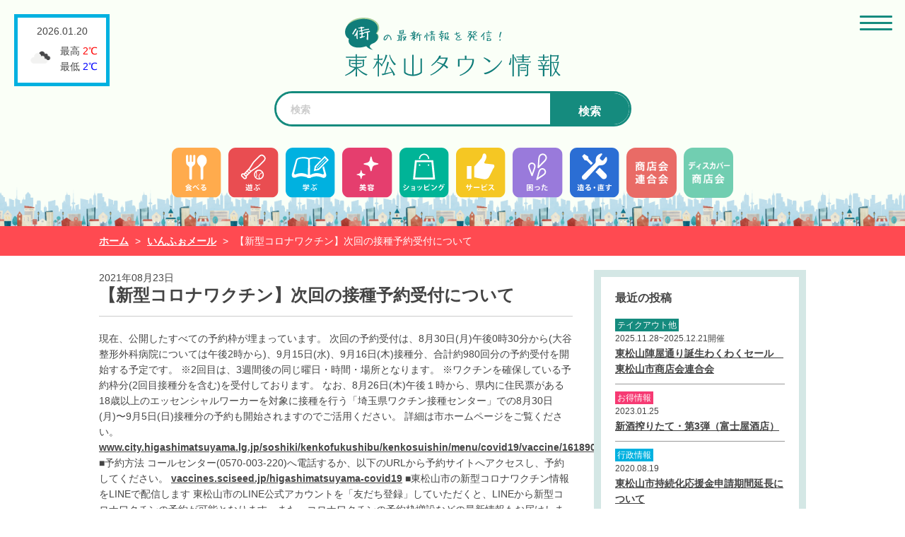

--- FILE ---
content_type: text/html; charset=UTF-8
request_url: https://town355.jp/info/6290/
body_size: 8611
content:

<!DOCTYPE html>
<html lang="ja" dir="ltr">
<head>
<meta charset="utf-8">
<meta http-equiv="X-UA-Compatible" content="IE=edge">
<!--[if IE]>
<meta http-equiv="X-UA-Compatible" content="IE=edge">
<![endif]-->
<script type="text/javascript">
var isSP = (window.navigator.userAgent.indexOf('iPhone') > 0) || (window.navigator.userAgent.indexOf('iPod') > 0) || (window.navigator.userAgent.indexOf('Android') > 0);
var isTate = (window.innerHeight > window.innerWidth);
if (isSP) {//スマホ
if (isTate){//縦向き（ポートレート時）
document.write('<meta name="viewport" content="width=device-width, initial-scale=1.0, minimum-scale=1.0, maximum-scale=1.0, user-scalable=yes">');
} else {//横向き
document.write('<meta name="viewport" content="width=767, user-scalable=yes">');
}
}else{//非スマホ
var ua = navigator.userAgent

// タブレット端末かどうか
var sp = (ua.indexOf('iPhone') > 0 || ua.indexOf('Android') > 0 && ua.indexOf('Mobile') > 0)
var tab = (!sp && (ua.indexOf('iPad') > 0 || ua.indexOf('Android') > 0))

// タブレット端末でのみ、PC向けデザインの最小幅を、viewportの最小幅に設定
if (tab) new ViewportExtra(1024);
}
</script>
		
<meta name="format-detection" content="telephone=no">
<title>
  【新型コロナワクチン】次回の接種予約受付について ｜ 東松山タウン情報
</title>
<meta name="description" content="">
<meta name="keywords" content="">
<link href='https://fonts.googleapis.com/css?family=Josefin+Sans' rel='stylesheet'>
<link rel="shortcut icon" href="https://town355.jp/wp-content/themes/town/images/common/favicon.ico">
<link rel="shortcut icon" href="https://town355.jp/wp-content/themes/town/images/common/favicon.png">
<link rel="apple-touch-icon-precomposed" href="https://town355.jp/wp-content/themes/town/images/common/apple-touch-icon-precomposed.png">

<link rel="stylesheet" href="https://town355.jp/wp-content/themes/town/style.css">

<link rel="stylesheet" href="https://town355.jp/wp-content/themes/town/css/bootstrap.css">
<link rel="stylesheet" href="https://town355.jp/wp-content/themes/town/css/all.css">
<link rel="stylesheet" href="https://town355.jp/wp-content/themes/town/css/menu.css">
<link rel="stylesheet" href="https://town355.jp/wp-content/themes/town/css/author.css?1">
<link rel="stylesheet" href="https://town355.jp/wp-content/themes/town/css/revision.css?1">
<link rel="stylesheet" href="https://town355.jp/wp-content/themes/town/css/jquery.simpleTicker.css">
<link rel="stylesheet" href="https://town355.jp/wp-content/themes/town/css/freezeframe_styles.css">
<link href="https://fonts.googleapis.com/css?family=Open+Sans:400,800" rel="stylesheet">


<script src="https://ajax.googleapis.com/ajax/libs/jquery/3.3.1/jquery.min.js"></script>
<script src="https://town355.jp/wp-content/themes/town/js/fitie.js"></script>

<meta name='robots' content='max-image-preview:large' />
<link rel='dns-prefetch' href='//webfonts.xserver.jp' />
<link rel="alternate" type="application/rss+xml" title="東松山タウン情報 &raquo; 【新型コロナワクチン】次回の接種予約受付について のコメントのフィード" href="https://town355.jp/info/6290/feed/" />
<script type="text/javascript">
window._wpemojiSettings = {"baseUrl":"https:\/\/s.w.org\/images\/core\/emoji\/14.0.0\/72x72\/","ext":".png","svgUrl":"https:\/\/s.w.org\/images\/core\/emoji\/14.0.0\/svg\/","svgExt":".svg","source":{"concatemoji":"https:\/\/town355.jp\/wp-includes\/js\/wp-emoji-release.min.js?ver=6.1.9"}};
/*! This file is auto-generated */
!function(e,a,t){var n,r,o,i=a.createElement("canvas"),p=i.getContext&&i.getContext("2d");function s(e,t){var a=String.fromCharCode,e=(p.clearRect(0,0,i.width,i.height),p.fillText(a.apply(this,e),0,0),i.toDataURL());return p.clearRect(0,0,i.width,i.height),p.fillText(a.apply(this,t),0,0),e===i.toDataURL()}function c(e){var t=a.createElement("script");t.src=e,t.defer=t.type="text/javascript",a.getElementsByTagName("head")[0].appendChild(t)}for(o=Array("flag","emoji"),t.supports={everything:!0,everythingExceptFlag:!0},r=0;r<o.length;r++)t.supports[o[r]]=function(e){if(p&&p.fillText)switch(p.textBaseline="top",p.font="600 32px Arial",e){case"flag":return s([127987,65039,8205,9895,65039],[127987,65039,8203,9895,65039])?!1:!s([55356,56826,55356,56819],[55356,56826,8203,55356,56819])&&!s([55356,57332,56128,56423,56128,56418,56128,56421,56128,56430,56128,56423,56128,56447],[55356,57332,8203,56128,56423,8203,56128,56418,8203,56128,56421,8203,56128,56430,8203,56128,56423,8203,56128,56447]);case"emoji":return!s([129777,127995,8205,129778,127999],[129777,127995,8203,129778,127999])}return!1}(o[r]),t.supports.everything=t.supports.everything&&t.supports[o[r]],"flag"!==o[r]&&(t.supports.everythingExceptFlag=t.supports.everythingExceptFlag&&t.supports[o[r]]);t.supports.everythingExceptFlag=t.supports.everythingExceptFlag&&!t.supports.flag,t.DOMReady=!1,t.readyCallback=function(){t.DOMReady=!0},t.supports.everything||(n=function(){t.readyCallback()},a.addEventListener?(a.addEventListener("DOMContentLoaded",n,!1),e.addEventListener("load",n,!1)):(e.attachEvent("onload",n),a.attachEvent("onreadystatechange",function(){"complete"===a.readyState&&t.readyCallback()})),(e=t.source||{}).concatemoji?c(e.concatemoji):e.wpemoji&&e.twemoji&&(c(e.twemoji),c(e.wpemoji)))}(window,document,window._wpemojiSettings);
</script>
<style type="text/css">
img.wp-smiley,
img.emoji {
	display: inline !important;
	border: none !important;
	box-shadow: none !important;
	height: 1em !important;
	width: 1em !important;
	margin: 0 0.07em !important;
	vertical-align: -0.1em !important;
	background: none !important;
	padding: 0 !important;
}
</style>
	<link rel='stylesheet' id='wp-block-library-css' href='https://town355.jp/wp-includes/css/dist/block-library/style.min.css?ver=6.1.9' type='text/css' media='all' />
<link rel='stylesheet' id='classic-theme-styles-css' href='https://town355.jp/wp-includes/css/classic-themes.min.css?ver=1' type='text/css' media='all' />
<style id='global-styles-inline-css' type='text/css'>
body{--wp--preset--color--black: #000000;--wp--preset--color--cyan-bluish-gray: #abb8c3;--wp--preset--color--white: #ffffff;--wp--preset--color--pale-pink: #f78da7;--wp--preset--color--vivid-red: #cf2e2e;--wp--preset--color--luminous-vivid-orange: #ff6900;--wp--preset--color--luminous-vivid-amber: #fcb900;--wp--preset--color--light-green-cyan: #7bdcb5;--wp--preset--color--vivid-green-cyan: #00d084;--wp--preset--color--pale-cyan-blue: #8ed1fc;--wp--preset--color--vivid-cyan-blue: #0693e3;--wp--preset--color--vivid-purple: #9b51e0;--wp--preset--gradient--vivid-cyan-blue-to-vivid-purple: linear-gradient(135deg,rgba(6,147,227,1) 0%,rgb(155,81,224) 100%);--wp--preset--gradient--light-green-cyan-to-vivid-green-cyan: linear-gradient(135deg,rgb(122,220,180) 0%,rgb(0,208,130) 100%);--wp--preset--gradient--luminous-vivid-amber-to-luminous-vivid-orange: linear-gradient(135deg,rgba(252,185,0,1) 0%,rgba(255,105,0,1) 100%);--wp--preset--gradient--luminous-vivid-orange-to-vivid-red: linear-gradient(135deg,rgba(255,105,0,1) 0%,rgb(207,46,46) 100%);--wp--preset--gradient--very-light-gray-to-cyan-bluish-gray: linear-gradient(135deg,rgb(238,238,238) 0%,rgb(169,184,195) 100%);--wp--preset--gradient--cool-to-warm-spectrum: linear-gradient(135deg,rgb(74,234,220) 0%,rgb(151,120,209) 20%,rgb(207,42,186) 40%,rgb(238,44,130) 60%,rgb(251,105,98) 80%,rgb(254,248,76) 100%);--wp--preset--gradient--blush-light-purple: linear-gradient(135deg,rgb(255,206,236) 0%,rgb(152,150,240) 100%);--wp--preset--gradient--blush-bordeaux: linear-gradient(135deg,rgb(254,205,165) 0%,rgb(254,45,45) 50%,rgb(107,0,62) 100%);--wp--preset--gradient--luminous-dusk: linear-gradient(135deg,rgb(255,203,112) 0%,rgb(199,81,192) 50%,rgb(65,88,208) 100%);--wp--preset--gradient--pale-ocean: linear-gradient(135deg,rgb(255,245,203) 0%,rgb(182,227,212) 50%,rgb(51,167,181) 100%);--wp--preset--gradient--electric-grass: linear-gradient(135deg,rgb(202,248,128) 0%,rgb(113,206,126) 100%);--wp--preset--gradient--midnight: linear-gradient(135deg,rgb(2,3,129) 0%,rgb(40,116,252) 100%);--wp--preset--duotone--dark-grayscale: url('#wp-duotone-dark-grayscale');--wp--preset--duotone--grayscale: url('#wp-duotone-grayscale');--wp--preset--duotone--purple-yellow: url('#wp-duotone-purple-yellow');--wp--preset--duotone--blue-red: url('#wp-duotone-blue-red');--wp--preset--duotone--midnight: url('#wp-duotone-midnight');--wp--preset--duotone--magenta-yellow: url('#wp-duotone-magenta-yellow');--wp--preset--duotone--purple-green: url('#wp-duotone-purple-green');--wp--preset--duotone--blue-orange: url('#wp-duotone-blue-orange');--wp--preset--font-size--small: 13px;--wp--preset--font-size--medium: 20px;--wp--preset--font-size--large: 36px;--wp--preset--font-size--x-large: 42px;--wp--preset--spacing--20: 0.44rem;--wp--preset--spacing--30: 0.67rem;--wp--preset--spacing--40: 1rem;--wp--preset--spacing--50: 1.5rem;--wp--preset--spacing--60: 2.25rem;--wp--preset--spacing--70: 3.38rem;--wp--preset--spacing--80: 5.06rem;}:where(.is-layout-flex){gap: 0.5em;}body .is-layout-flow > .alignleft{float: left;margin-inline-start: 0;margin-inline-end: 2em;}body .is-layout-flow > .alignright{float: right;margin-inline-start: 2em;margin-inline-end: 0;}body .is-layout-flow > .aligncenter{margin-left: auto !important;margin-right: auto !important;}body .is-layout-constrained > .alignleft{float: left;margin-inline-start: 0;margin-inline-end: 2em;}body .is-layout-constrained > .alignright{float: right;margin-inline-start: 2em;margin-inline-end: 0;}body .is-layout-constrained > .aligncenter{margin-left: auto !important;margin-right: auto !important;}body .is-layout-constrained > :where(:not(.alignleft):not(.alignright):not(.alignfull)){max-width: var(--wp--style--global--content-size);margin-left: auto !important;margin-right: auto !important;}body .is-layout-constrained > .alignwide{max-width: var(--wp--style--global--wide-size);}body .is-layout-flex{display: flex;}body .is-layout-flex{flex-wrap: wrap;align-items: center;}body .is-layout-flex > *{margin: 0;}:where(.wp-block-columns.is-layout-flex){gap: 2em;}.has-black-color{color: var(--wp--preset--color--black) !important;}.has-cyan-bluish-gray-color{color: var(--wp--preset--color--cyan-bluish-gray) !important;}.has-white-color{color: var(--wp--preset--color--white) !important;}.has-pale-pink-color{color: var(--wp--preset--color--pale-pink) !important;}.has-vivid-red-color{color: var(--wp--preset--color--vivid-red) !important;}.has-luminous-vivid-orange-color{color: var(--wp--preset--color--luminous-vivid-orange) !important;}.has-luminous-vivid-amber-color{color: var(--wp--preset--color--luminous-vivid-amber) !important;}.has-light-green-cyan-color{color: var(--wp--preset--color--light-green-cyan) !important;}.has-vivid-green-cyan-color{color: var(--wp--preset--color--vivid-green-cyan) !important;}.has-pale-cyan-blue-color{color: var(--wp--preset--color--pale-cyan-blue) !important;}.has-vivid-cyan-blue-color{color: var(--wp--preset--color--vivid-cyan-blue) !important;}.has-vivid-purple-color{color: var(--wp--preset--color--vivid-purple) !important;}.has-black-background-color{background-color: var(--wp--preset--color--black) !important;}.has-cyan-bluish-gray-background-color{background-color: var(--wp--preset--color--cyan-bluish-gray) !important;}.has-white-background-color{background-color: var(--wp--preset--color--white) !important;}.has-pale-pink-background-color{background-color: var(--wp--preset--color--pale-pink) !important;}.has-vivid-red-background-color{background-color: var(--wp--preset--color--vivid-red) !important;}.has-luminous-vivid-orange-background-color{background-color: var(--wp--preset--color--luminous-vivid-orange) !important;}.has-luminous-vivid-amber-background-color{background-color: var(--wp--preset--color--luminous-vivid-amber) !important;}.has-light-green-cyan-background-color{background-color: var(--wp--preset--color--light-green-cyan) !important;}.has-vivid-green-cyan-background-color{background-color: var(--wp--preset--color--vivid-green-cyan) !important;}.has-pale-cyan-blue-background-color{background-color: var(--wp--preset--color--pale-cyan-blue) !important;}.has-vivid-cyan-blue-background-color{background-color: var(--wp--preset--color--vivid-cyan-blue) !important;}.has-vivid-purple-background-color{background-color: var(--wp--preset--color--vivid-purple) !important;}.has-black-border-color{border-color: var(--wp--preset--color--black) !important;}.has-cyan-bluish-gray-border-color{border-color: var(--wp--preset--color--cyan-bluish-gray) !important;}.has-white-border-color{border-color: var(--wp--preset--color--white) !important;}.has-pale-pink-border-color{border-color: var(--wp--preset--color--pale-pink) !important;}.has-vivid-red-border-color{border-color: var(--wp--preset--color--vivid-red) !important;}.has-luminous-vivid-orange-border-color{border-color: var(--wp--preset--color--luminous-vivid-orange) !important;}.has-luminous-vivid-amber-border-color{border-color: var(--wp--preset--color--luminous-vivid-amber) !important;}.has-light-green-cyan-border-color{border-color: var(--wp--preset--color--light-green-cyan) !important;}.has-vivid-green-cyan-border-color{border-color: var(--wp--preset--color--vivid-green-cyan) !important;}.has-pale-cyan-blue-border-color{border-color: var(--wp--preset--color--pale-cyan-blue) !important;}.has-vivid-cyan-blue-border-color{border-color: var(--wp--preset--color--vivid-cyan-blue) !important;}.has-vivid-purple-border-color{border-color: var(--wp--preset--color--vivid-purple) !important;}.has-vivid-cyan-blue-to-vivid-purple-gradient-background{background: var(--wp--preset--gradient--vivid-cyan-blue-to-vivid-purple) !important;}.has-light-green-cyan-to-vivid-green-cyan-gradient-background{background: var(--wp--preset--gradient--light-green-cyan-to-vivid-green-cyan) !important;}.has-luminous-vivid-amber-to-luminous-vivid-orange-gradient-background{background: var(--wp--preset--gradient--luminous-vivid-amber-to-luminous-vivid-orange) !important;}.has-luminous-vivid-orange-to-vivid-red-gradient-background{background: var(--wp--preset--gradient--luminous-vivid-orange-to-vivid-red) !important;}.has-very-light-gray-to-cyan-bluish-gray-gradient-background{background: var(--wp--preset--gradient--very-light-gray-to-cyan-bluish-gray) !important;}.has-cool-to-warm-spectrum-gradient-background{background: var(--wp--preset--gradient--cool-to-warm-spectrum) !important;}.has-blush-light-purple-gradient-background{background: var(--wp--preset--gradient--blush-light-purple) !important;}.has-blush-bordeaux-gradient-background{background: var(--wp--preset--gradient--blush-bordeaux) !important;}.has-luminous-dusk-gradient-background{background: var(--wp--preset--gradient--luminous-dusk) !important;}.has-pale-ocean-gradient-background{background: var(--wp--preset--gradient--pale-ocean) !important;}.has-electric-grass-gradient-background{background: var(--wp--preset--gradient--electric-grass) !important;}.has-midnight-gradient-background{background: var(--wp--preset--gradient--midnight) !important;}.has-small-font-size{font-size: var(--wp--preset--font-size--small) !important;}.has-medium-font-size{font-size: var(--wp--preset--font-size--medium) !important;}.has-large-font-size{font-size: var(--wp--preset--font-size--large) !important;}.has-x-large-font-size{font-size: var(--wp--preset--font-size--x-large) !important;}
.wp-block-navigation a:where(:not(.wp-element-button)){color: inherit;}
:where(.wp-block-columns.is-layout-flex){gap: 2em;}
.wp-block-pullquote{font-size: 1.5em;line-height: 1.6;}
</style>
<link rel='stylesheet' id='contact-form-7-css' href='https://town355.jp/wp-content/plugins/contact-form-7/includes/css/styles.css?ver=5.7.7' type='text/css' media='all' />
<link rel='stylesheet' id='wp-pagenavi-css' href='https://town355.jp/wp-content/plugins/wp-pagenavi/pagenavi-css.css?ver=2.70' type='text/css' media='all' />
<link rel='stylesheet' id='jquery-ui-smoothness-css' href='https://town355.jp/wp-content/plugins/contact-form-7/includes/js/jquery-ui/themes/smoothness/jquery-ui.min.css?ver=1.12.1' type='text/css' media='screen' />
<script type='text/javascript' src='https://town355.jp/wp-includes/js/jquery/jquery.min.js?ver=3.6.1' id='jquery-core-js'></script>
<script type='text/javascript' src='https://town355.jp/wp-includes/js/jquery/jquery-migrate.min.js?ver=3.3.2' id='jquery-migrate-js'></script>
<script type='text/javascript' src='//webfonts.xserver.jp/js/xserver.js?ver=1.2.4' id='typesquare_std-js'></script>
<link rel="https://api.w.org/" href="https://town355.jp/wp-json/" /><link rel="EditURI" type="application/rsd+xml" title="RSD" href="https://town355.jp/xmlrpc.php?rsd" />
<link rel="wlwmanifest" type="application/wlwmanifest+xml" href="https://town355.jp/wp-includes/wlwmanifest.xml" />
<meta name="generator" content="WordPress 6.1.9" />
<link rel="canonical" href="https://town355.jp/info/6290/" />
<link rel='shortlink' href='https://town355.jp/?p=6290' />
<link rel="alternate" type="application/json+oembed" href="https://town355.jp/wp-json/oembed/1.0/embed?url=https%3A%2F%2Ftown355.jp%2Finfo%2F6290%2F" />
<link rel="alternate" type="text/xml+oembed" href="https://town355.jp/wp-json/oembed/1.0/embed?url=https%3A%2F%2Ftown355.jp%2Finfo%2F6290%2F&#038;format=xml" />
   <script type="text/javascript">
   var _gaq = _gaq || [];
   _gaq.push(['_setAccount', 'G-W6WR6TBVMC']);
   _gaq.push(['_trackPageview']);
   (function() {
   var ga = document.createElement('script'); ga.type = 'text/javascript'; ga.async = true;
   ga.src = ('https:' == document.location.protocol ? 'https://ssl' : 'http://www') + '.google-analytics.com/ga.js';
   var s = document.getElementsByTagName('script')[0]; s.parentNode.insertBefore(ga, s);
   })();
   </script>
<script src="https://www.google.com/recaptcha/api.js" async defer></script>
	<!-- Google tag (gtag.js) -->
<script async src="https://www.googletagmanager.com/gtag/js?id=G-W6WR6TBVMC"></script>
<script>
  window.dataLayer = window.dataLayer || [];
  function gtag(){dataLayer.push(arguments);}
  gtag('js', new Date());

  gtag('config', 'G-W6WR6TBVMC');
</script>
</head>
	<body id="shimin" class="single">

	

	<header>
		<div class="sp-div">
			<h1><a href="https://town355.jp"><img src="https://town355.jp/wp-content/themes/town/images/common/logo.svg" alt="東松山タウン情報" width="305"></a></h1>

		<div class="foot-menu sp" style="margin: 5rem 0;">
			<ul>
				<li class="image"><a href="https://town355.jp/store?key=食べる">食べる</a></li>
				<li class="image"><a href="https://town355.jp/store?key=遊ぶ">遊ぶ</a></li>
				<li class="image"><a href="https://town355.jp/store?key=学ぶ">学ぶ</a></li>
				<li class="image"><a href="https://town355.jp/store?key=美容">美容</a></li>
				<li class="image"><a href="https://town355.jp/store?key=ショッピング">ショッピング</a></li>
				<li class="image"><a href="https://town355.jp/store?key=サービス">サービス</a></li>
				<li class="image"><a href="https://town355.jp/store?key=困った">困った</a></li>
				<li class="image"><a href="https://town355.jp/store?key=造る・直す">造る・直す</a></li>
				<li class="image" style="background-color: #e96b66;"><a href="https://town355.jp/store?key=造る・直す">商店会連合会</a></li>
				<li class="image" style="background-color: #00B497;"><a href="https://town355.jp/store?key=造る・直す">ディスカバー商店会</a></li>
			</ul>
		</div>
			
					<div class="search_box">
				<div class="search_container" id="search">
				
<form method="get" action="https://town355.jp/">
	<input type="text" placeholder="検索" value="" name="s" />
	<input type="hidden" name="mode" value="safse" /><input type="hidden" name="sort" value="post_date,desc" />	<button type="submit" class="search-submit">検索</button>
</form>
				</div>
	  		</div>
		</div>

		<div class="pc">
			<ul class="head-menu">
				<li class="image"><a href="https://town355.jp/store?key=食べる"><img src="https://town355.jp/wp-content/themes/town/images/aicon/aicon1.svg" alt="" width="95" height="95"></a></li>
				<li class="image"><a href="https://town355.jp/store?key=遊ぶ"><img src="https://town355.jp/wp-content/themes/town/images/aicon/aicon2.svg" alt="" width="95" height="95"></a></li>
				<li class="image"><a href="https://town355.jp/store?key=学ぶ"><img src="https://town355.jp/wp-content/themes/town/images/aicon/aicon3.svg" alt="" width="95" height="95"></a></li>
				<li class="image"><a href="https://town355.jp/store?key=美容"><img src="https://town355.jp/wp-content/themes/town/images/aicon/aicon4.svg" alt="" width="95" height="95"></a></li>
				<li class="image"><a href="https://town355.jp/store?key=ショッピング"><img src="https://town355.jp/wp-content/themes/town/images/aicon/aicon5.svg" alt="" width="95" height="95"></a></li>
				<li class="image"><a href="https://town355.jp/store?key=サービス"><img src="https://town355.jp/wp-content/themes/town/images/aicon/aicon6.svg" alt="" width="95" height="95"></a></li>
				<li class="image"><a href="https://town355.jp/store?key=困った"><img src="https://town355.jp/wp-content/themes/town/images/aicon/aicon7.svg" alt="" width="95" height="95"></a></li>
				<li class="image"><a href="https://town355.jp/store?key=造る・直す"><img src="https://town355.jp/wp-content/themes/town/images/aicon/aicon8.svg" alt="" width="95" height="95"></a></li>
				<li class="image"><a href="https://town355.jp/shishokai"><img src="https://town355.jp/wp-content/themes/town/images/aicon/aicon9.webp" alt="" width="95" height="95" style="border-radius:13px"></a></li>
				<li class="image"><a href="https://town355.jp/discover2022"><img src="https://town355.jp/wp-content/themes/town/images/aicon/aicon10.webp" alt="" width="95" height="95" style="border-radius:13px"></a></li>
			</ul>
		</div>

											
										  					  		

																		 
						 
																			</div>
						
  		
  		
  		  		<div class="weather-box">
  			<p class="data">2026.01.20</p>
  			<div class="child">
	  			<p class="image"><img src="https://town355.jp/wp-content/themes/town/images/top/04n@2x.png" alt="" width="40" height="" /></p>
	  			<ul>
		  			<li>最高 <span class="hot">2℃</span></li>
		  			<li>最低 <span class="cold">2℃</span></li>
	  			</ul>
	  			
  			</div>
  		</div>
  		
	</header>
	
	<div class="sp_menu_wrap">

		<p class="menu_btn_wrap">
			<span class="menu_btn" date-tgt="over_menu_wrap">
				<span class="menu-trigger">
					<span></span>
					<span></span>
					<span></span>
				</span>	
			</span>
		</p>
	</div>
	
	<div class="bread-nav info">
		<ul>
			<li><a href="https://town355.jp">ホーム</a></li>
			<li> > </li>
			<li><a href="https://town355.jp/info/">いんふぉメール</a></li>
			<li> > </li>
			<li>【新型コロナワクチン】次回の接種予約受付について</li>
		</ul>
	</div>
	
			<div class="main-container">
	<div class="store-detail">
		<span class="date">2021年08月23日</span>
		<h2>【新型コロナワクチン】次回の接種予約受付について</h2>
		<div class="detail">
			<div class="text">現在、公開したすべての予約枠が埋まっています。 次回の予約受付は、8月30日(月)午後0時30分から(大谷整形外科病院については午後2時から)、9月15日(水)、9月16日(木)接種分、合計約980回分の予約受付を開始する予定です。 ※2回目は、3週間後の同じ曜日・時間・場所となります。 ※ワクチンを確保している予約枠分(2回目接種分を含む)を受付しております。
なお、8月26日(木)午後１時から、県内に住民票がある18歳以上のエッセンシャルワーカーを対象に接種を行う「埼玉県ワクチン接種センター」での8月30日(月)〜9月5日(日)接種分の予約も開始されますのでご活用ください。 詳細は市ホームページをご覧ください。 <a href="http://www.city.higashimatsuyama.lg.jp/soshiki/kenkofukushibu/kenkosuishin/menu/covid19/vaccine/1618901974825.html">www.city.higashimatsuyama.lg.jp/soshiki/kenkofukushibu/kenkosuishin/menu/covid19/vaccine/1618901974825.html</a>
■予約方法 コールセンター(0570-003-220)へ電話するか、以下のURLから予約サイトへアクセスし、予約してください。 <a href="https://vaccines.sciseed.jp/higashimatsuyama-covid19">vaccines.sciseed.jp/higashimatsuyama-covid19</a>
■東松山市の新型コロナワクチン情報をLINEで配信します 東松山市のLINE公式アカウントを「友だち登録」していただくと、LINEから新型コロナワクチンの予約が可能となります。また、コロナワクチンの予約枠増設などの最新情報もお届けします。 ぜひご活用ください(詳細は以下のページをご覧ください。) <a href="http://www.city.higashimatsuyama.lg.jp/soshiki/seisakuzaiseibu/kohokocho/menu/1624601308823.html">www.city.higashimatsuyama.lg.jp/soshiki/seisakuzaiseibu/kohokocho/menu/1624601308823.html</a>
■お問い合わせ 東松山市役所　健康福祉部　健康推進課 電話:0493-24-3921 FAX：0493-22-7435
＊＊＊＊＊＊＊＊＊＊＊＊＊＊＊＊＊＊＊＊＊＊＊＊＊＊＊＊＊ このメールは送信専用です。返信はできません。 東松山いんふぉメール
登録情報の変更／退会は下記のアドレスへ空メールを送信してください。 <a href="mailto:infomail@city-higashimatsuyama.jp" >infomail@city-higashimatsuyama.jp</a> ＊＊＊＊＊＊＊＊＊＊＊＊＊＊＊＊＊＊＊＊＊＊＊＊＊＊＊＊＊</div>
		</div>
	</div>
	
		
		
		
		<div class="sub-container">
		
				
		
		
		
		
		
		
		
			
		
		
		
		
		
		
		
		
		
		
		
		
	
		
		
		
	
		
		
		
	
		
		
		
	
		
		
		
	
		
		
		
	
		
		
		
	
		
		
		
	
		
		
		
	
		
		
		
	
		
			
	
		
		
			
	
		
		
		
		
		
		
		
		
		
		
		
		
		
		
		
		
		
		
		
		
			
	
		
		
		
		
		
		
		
		
		
		
		
		
		
		
		
		
		
		
		
		
			
			<div class="news">
			<h3>最近の投稿</h3>
			<dl>
			 	<dt><div><span class='cat event'>テイクアウト他</span></div> <span class='data'>2025.11.28~2025.12.21開催</span></dt><dd><a href='https://town355.jp/event/9984/'>東松山陣屋通り誕生わくわくセール　東松山市商店会連合会</a></dd><dt><div><span class='cat tenpo'>お得情報</span></div> <span class='data'>2023.01.25</span></dt><dd><a href='https://town355.jp/store/3255'>新酒搾りたて・第3弾（富士屋酒店）</a></dd><dt><div><span class='cat gyousei'>行政情報</span></div> <span class='data'>2020.08.19</span></dt><dd><a href='https://town355.jp/executive/4631/'>東松山市持続化応援金申請期間延長について</a></dd><dt><div><span class='cat tenpo'>お得情報</span></div> <span class='data'>2023.01.20</span></dt><dd><a href='https://town355.jp/store/3255'>新酒搾りたて・第2弾（富士屋酒店）</a></dd><dt><div><span class='cat store study'>店舗：学ぶ</span></div> <span class='data'></span></dt><dd><a href='https://town355.jp/store/3389/'>テニスウィット東松山</a></dd>
			 </dl>
		</div>
			
		</div>
</div>
			
	
		  
	     
	     
	   </div>
	   
	    
	   <div class="foot-menu sp">
		   <ul>
			   <li class="image"><a href="https://town355.jp/store?key=食べる">食べる</a></li>
			   <li class="image"><a href="https://town355.jp/store?key=遊ぶ">遊ぶ</a></li>
			   <li class="image"><a href="https://town355.jp/store?key=学ぶ">学ぶ</a></li>
			   <li class="image"><a href="https://town355.jp/store?key=美容">美容</a></li>
			   <li class="image"><a href="https://town355.jp/store?key=ショッピング">ショッピング</a></li>
			   <li class="image"><a href="https://town355.jp/store?key=サービス">サービス</a></li>
			   <li class="image"><a href="https://town355.jp/store?key=困った">困った</a></li>
			   <li class="image"><a href="https://town355.jp/store?key=造る・直す">造る・直す</a></li>
		   </ul>
		   
		   
		   
		</div>
		
		 <div class="foot-search sp">
		 	<h3>よく検索されるキーワード</h3>
		  <ul>
					 					
										
										
										
										
										
										
										
										
										
										
										
										
										
										
										
										
										
										
										
										
										
										
										
										
										
										
										
										
										
										
										
										
										
										
										
										
										
										
										
										
										
										
										
										
										
										
										
										
										
										
										
										
										
										
										
										
										
										
										
										
										
										
										
										
										
										
										
										
										
										
										
										
										
										
										
										
										
										
										
										
										
										
										
										
										
										
										
										
										
										
										
										
										
										
										
										
										
										
										
															
					
					 <li><a href='https://town355.jp/?s=保険&mode=safse&sort=post_date%2Cdesc'>保険</a></li><li><a href='https://town355.jp/?s=ものづくり補助金&mode=safse&sort=post_date%2Cdesc'>ものづくり補助金</a></li><li><a href='https://town355.jp/?s=エステ&mode=safse&sort=post_date%2Cdesc'>エステ</a></li><li><a href='https://town355.jp/?s=水漏れ修理&mode=safse&sort=post_date%2Cdesc'>水漏れ修理</a></li><li><a href='https://town355.jp/?s=アンティーク&mode=safse&sort=post_date%2Cdesc'>アンティーク</a></li>
		   </ul>
		</div>
		<footer>
		   <h6><img src="https://town355.jp/wp-content/themes/town/images/common/logo.svg"alt="東松山タウン情報" width="305"></h6>
		   <a href="https://town355.jp/contact" class="btn-gradient-radius">お問い合わせ</a>
	   </footer>
	   <address>Copyright ©  東松山タウン情報 All Rights Reserved.</address>
		<div class="over_menu">
			<div class="over_menu_wrap">
				<div class="over_close_wrap">
					<div class="over_close">
						<span></span>
						<span></span>
						<span></span>
					</div>
				</div>
				<div class="over_cihld">
					<ul>
						<li><a href="https://town355.jp/">ホーム</a></li>
						<li><a href="https://town355.jp/category/shimin">市民情報</a></li>
						<li><a href="https://town355.jp/menber">店舗からのお得な情報</a></li>
						<li><a href="https://town355.jp/event">テイクアウト他情報</a></li><!-- イベント -->
						<li><a href="https://town355.jp/executive">行政情報</a></li>
						<li><a href="https://town355.jp/info">いんふぉメール</a></li>
						<li><a href="https://town355.jp/privacy-policy">プライバシーポリシー</a></li>
						<li><a href="https://town355.jp/contact">お問い合わせ</a></li>
					</ul>
					<h3>店舗カテゴリ▽</h3>
					<ul class="half">
						<li><a href="https://town355.jp/store?key=食べる">食べる</a></li>
						<li><a href="https://town355.jp/store?key=遊ぶ">遊ぶ</a></li>
						<li><a href="https://town355.jp/store?key=学ぶ">学ぶ</a></li>
						<li><a href="https://town355.jp/store?key=美容">美容</a></li>
						<li><a href="https://town355.jp/store?key=ショッピング">ショッピング</a></li>
						<li><a href="https://town355.jp/store?key=サービス">サービス</a></li>
						<li><a href="https://town355.jp/store?key=困った">困った</a></li>
						<li><a href="https://town355.jp/store?key=造る・直す">造る・直す</a></li>
					</ul>
				</div>
			</div>
		</div><!-- javascript -->
		<script>
		$.getJSON
		   ("https://api.darksky.net/forecast/60f9ef33fb04ab2ce017854aade8e71f/36.0658,139.5221?units=si&lang=ja&exclude=alerts,flags",
		   function(data){
		   console.dir(data);
		   });
		</script>
		<script type="text/javascript" src="https://town355.jp/wp-content/themes/town/js/bootstrap.bundle.js"></script>
		<script type="text/javascript" src="https://town355.jp/wp-content/themes/town/js/common.js"></script>
		<script type="text/javascript" src="https://town355.jp/wp-content/themes/town/js/jquery.simpleTicker.js"></script>
		</body>
</html>

--- FILE ---
content_type: text/css
request_url: https://town355.jp/wp-content/themes/town/css/revision.css?1
body_size: 164
content:
.head-menu{
  width: 794px;
  max-width: 100%;
  display: grid;
  grid-template-columns: repeat(10, 1fr);
  gap: 1rem;
  margin: 0 auto 2rem;
}

.head-menu li {
  display: block;
}

.head-menu img {
  display: block;
  width: 100%;
  height: 100%;
  object-fit: contain;
}

--- FILE ---
content_type: image/svg+xml
request_url: https://town355.jp/wp-content/themes/town/images/aicon/aicon1.svg
body_size: 1319
content:
<?xml version="1.0" encoding="utf-8"?>
<!-- Generator: Adobe Illustrator 23.0.6, SVG Export Plug-In . SVG Version: 6.00 Build 0)  -->
<svg version="1.1" id="レイヤー_1" xmlns="http://www.w3.org/2000/svg" xmlns:xlink="http://www.w3.org/1999/xlink" x="0px"
	 y="0px" viewBox="0 0 96.9 96.9" style="enable-background:new 0 0 96.9 96.9;" xml:space="preserve">
<style type="text/css">
	.st0{fill:#FFAB4D;}
	.st1{fill:#FFFFFF;}
</style>
<path class="st0" d="M82.9,96.9H14c-7.7,0-14-6.3-14-14V14C0,6.3,6.3,0,14,0h68.9c7.7,0,14,6.3,14,14v68.9
	C96.9,90.6,90.6,96.9,82.9,96.9"/>
<g>
	<path class="st1" d="M37,79.6c0.2-0.1,0.4-0.3,0.5-0.4l1.4,1.2c-0.1,0-0.2,0.1-0.3,0.1c-0.1,0-0.1,0-0.2,0
		c-0.6,0.4-1.4,0.9-2.2,1.3c0.9,0.4,2,0.6,3.2,0.8c-0.4,0.3-0.8,1-1,1.5c-3-0.5-5.1-1.7-6.3-3.9h-1.5v2c0.9-0.1,1.9-0.1,2.9-0.2v1.4
		c-2,0.2-4.1,0.4-5.4,0.5c0,0.1-0.1,0.2-0.3,0.2l-0.5-1.7l1.7-0.1v-6.8c-0.6,0.3-1.1,0.6-1.7,0.9c-0.2-0.4-0.6-1-1-1.3
		c2.4-1,4.7-2.7,5.8-4.3l2.2,0.1c0,0.1-0.2,0.2-0.4,0.3c1.3,1.5,3.8,3,5.8,3.7c-0.4,0.4-0.8,1-1.1,1.5c-0.6-0.3-1.1-0.5-1.7-0.9
		V79.6z M33.8,75h2.5c-1.3-0.8-2.5-1.8-3.3-2.7c-0.7,0.9-1.9,1.9-3.2,2.7h2.3v-1.4l2.1,0.1c0,0.1-0.1,0.2-0.4,0.3V75z M30.7,76.2
		v0.7h4.6v-0.7H30.7z M30.7,78.1v0.7h4.6v-0.7H30.7z M33.9,80.1c0.3,0.3,0.6,0.6,1,0.9c0.5-0.3,1-0.6,1.5-0.9H33.9z"/>
	<path class="st1" d="M41,77.6c0.8-0.8,2.4-2.4,3-3.1c0.9-0.9,1.5-1.2,2.2-1.2c1,0,1.7,0.5,2.6,1.7c1,1.3,3.3,3.8,5.4,5.7L53,82.3
		c-1.8-1.7-4.1-4.3-4.9-5.4c-0.9-1.2-1.3-1.7-1.8-1.7c-0.4,0-0.8,0.5-1.6,1.4c-0.5,0.5-1.4,1.6-1.9,2.3c0,0.3-0.1,0.4-0.2,0.5
		L41,77.6z M50.1,72.2c0.7,0.5,1.4,1.3,1.8,1.9l-0.8,0.7c-0.4-0.6-1.1-1.4-1.7-1.9L50.1,72.2z M52,70.9c0.7,0.5,1.4,1.3,1.8,1.8
		l-0.8,0.7c-0.4-0.6-1.1-1.4-1.7-1.9L52,70.9z"/>
	<path class="st1" d="M61.6,76.7c0.8-0.3,1.9-0.5,2.7-0.5c2.1,0,3.6,1.3,3.6,3.5c0,2.5-2.2,4-5.2,4c-1.8,0-3.1-0.8-3.1-2.2
		c0-1.1,1.1-2.1,2.5-2.1c1.5,0,2.6,1,2.8,2.2c0.7-0.3,1.2-1,1.2-1.9c0-1.2-1-2-2.4-2c-1.9,0-3.7,0.8-4.7,1.7
		c-0.3,0.3-0.9,0.9-1.3,1.3l-1.2-1.2c1-1,4.5-4.3,6.4-6.1c-0.7,0.1-3.1,0.2-4.2,0.3c0,0.1-0.2,0.2-0.3,0.2l-0.2-2
		c1.8,0,5.7-0.2,6.7-0.3l0.2-0.1l1.1,1.4c-0.1,0.1-0.3,0.1-0.4,0.2C65,73.6,62.8,75.6,61.6,76.7L61.6,76.7z M62.4,82.1
		c0.2,0,0.7,0,0.9-0.1c-0.1-0.7-0.7-1.3-1.3-1.3c-0.5,0-0.9,0.2-0.9,0.6C61,82,61.9,82.1,62.4,82.1z"/>
</g>
<path class="st1" d="M59.4,13.9c-5.3,0-9.7,5.3-9.7,11.4c0,3.7,1.7,6.9,3.8,8.9c1.9,1.8,3,3.1,3.2,6.1v19.5c0,1.4,1.1,2.5,2.4,2.5
	h0.3c1.4,0,2.4-1.1,2.4-2.5V40.3c0.2-3,1.4-4.3,3.2-6.1c2.1-2,3.8-5.2,3.8-8.9C69,19.2,64.7,13.9,59.4,13.9"/>
<path class="st1" d="M42.1,16.2v10.3c0,0.7-0.5,1.2-1.2,1.2h-0.3c-0.7,0-1.2-0.5-1.2-1.2V16.2c0-1.7-1.1-2.2-2.2-2.2
	c-1.1,0-2.2,0.5-2.2,2.2v10.4c0,0.7-0.5,1.2-1.2,1.2h-0.3c-0.7,0-1.2-0.5-1.2-1.2V16.2c0-3-4.3-2.9-4.3,0v9.9c0,5.5,1.3,6.9,3.4,8.6
	c1.7,1.4,3.2,2.2,3.2,5.6v19.5c0,1.4,1.1,2.4,2.4,2.4h0.3c1.4,0,2.4-1.1,2.4-2.4V40.3c0-3.4,1.5-4.2,3.2-5.6
	c2.2-1.7,3.5-3.1,3.4-8.6v-9.9C46.4,13.3,42.1,13.2,42.1,16.2"/>
</svg>


--- FILE ---
content_type: image/svg+xml
request_url: https://town355.jp/wp-content/themes/town/images/aicon/aic-sp7.svg
body_size: 940
content:
<?xml version="1.0" encoding="utf-8"?>
<!-- Generator: Adobe Illustrator 23.0.6, SVG Export Plug-In . SVG Version: 6.00 Build 0)  -->
<svg version="1.1" id="レイヤー_1" xmlns="http://www.w3.org/2000/svg" xmlns:xlink="http://www.w3.org/1999/xlink" x="0px"
	 y="0px" viewBox="0 0 36.3 51.4" style="enable-background:new 0 0 36.3 51.4;" width="160" height="222" xml:space="preserve">
<style type="text/css">
	.st0{fill:#FFFFFF;}
</style>
<g>
	<path class="st0" d="M31.5,0.7C30.5,0.2,29.3,0,28.2,0c-3.2,0-6.1,1.9-7.4,4.8c-1.1,2.3-1.3,5.9-1.7,11.2c-0.2,3.2-0.5,6.7-0.9,11
		c-0.1,0.6,0.3,1.1,0.8,1.4c0.2,0.1,0.4,0.1,0.6,0.1c0.4,0,0.7-0.1,1-0.4c2.9-3.2,5.5-5.7,7.7-7.9c3.8-3.8,6.3-6.3,7.3-8.6
		C37.4,7.4,35.6,2.6,31.5,0.7 M33.1,10.4c-0.9,1.9-3.3,4.4-6.8,7.8c-1.5,1.5-3.2,3.2-5.1,5.2c0.2-2.7,0.4-5.1,0.5-7.2
		c0.3-4.9,0.5-8.3,1.4-10.2c0.9-1.9,2.8-3.2,5-3.2c0.8,0,1.5,0.2,2.3,0.5C33.2,4.4,34.4,7.6,33.1,10.4"/>
	<path class="st0" d="M27.5,28.4c-2.3,0-4.4,1.1-5.8,2.9c-1.3,1.8-2.1,4.7-3.3,9.2c-0.7,2.6-1.5,5.6-2.7,9.1c-0.2,0.5,0,1.1,0.5,1.5
		c0.2,0.2,0.5,0.3,0.8,0.3c0.3,0,0.5-0.1,0.8-0.3c3-2.1,5.6-3.8,7.8-5.3c3.8-2.5,6.4-4.2,7.7-6c2.3-3.2,1.6-7.7-1.6-10
		C30.5,28.9,29,28.4,27.5,28.4 M31.1,38.2c-1,1.4-3.5,3.1-7,5.3c-1.4,0.9-3,1.9-4.7,3.1c0.6-2,1.1-3.9,1.5-5.5
		c1.1-4,1.9-6.9,2.9-8.3c0.8-1.1,2.2-1.8,3.6-1.8c1,0,1.9,0.3,2.6,0.9c1,0.7,1.6,1.7,1.8,2.9C32.1,36.1,31.8,37.2,31.1,38.2"/>
	<path class="st0" d="M7,17.5c-1.9,0-3.7,0.8-5,2.2C0.7,21,0,22.8,0,24.8c0,2.2,1.1,5.1,2.8,9.3c1,2.5,2.1,5.4,3.3,8.9
		c0.2,0.5,0.7,0.9,1.3,0.9h0c0.6,0,1.1-0.4,1.3-0.9c1.1-3.5,2.1-6.4,3.1-9c1.5-4.3,2.6-7.2,2.5-9.4c0-1.9-0.8-3.7-2.1-5
		C10.8,18.3,9,17.5,7,17.5 M9.3,33c-0.6,1.6-1.2,3.4-1.9,5.4c-0.7-2-1.4-3.8-2-5.3c-1.5-3.9-2.6-6.6-2.7-8.4c0-1.2,0.4-2.3,1.3-3.2
		c0.8-0.9,2-1.3,3.2-1.4c2.4,0,4.5,2,4.5,4.4C11.7,26.3,10.7,29.2,9.3,33"/>
</g>
</svg>


--- FILE ---
content_type: image/svg+xml
request_url: https://town355.jp/wp-content/themes/town/images/aicon/aicon2.svg
body_size: 2139
content:
<?xml version="1.0" encoding="utf-8"?>
<!-- Generator: Adobe Illustrator 23.0.6, SVG Export Plug-In . SVG Version: 6.00 Build 0)  -->
<svg version="1.1" id="レイヤー_1" xmlns="http://www.w3.org/2000/svg" xmlns:xlink="http://www.w3.org/1999/xlink" x="0px"
	 y="0px" viewBox="0 0 96.9 96.9" style="enable-background:new 0 0 96.9 96.9;" xml:space="preserve">
<style type="text/css">
	.st0{fill:#E94D51;}
	.st1{fill:#FFFFFF;}
</style>
<path class="st0" d="M82.9,96.9H14c-7.7,0-14-6.3-14-14V14C0,6.3,6.3,0,14,0h68.9c7.7,0,14,6.3,14,14v68.9
	C96.9,90.6,90.6,96.9,82.9,96.9"/>
<g>
	<path class="st1" d="M36.6,76.3v4.5c0.8,1.5,2.5,1.5,5.3,1.5c1.7,0,3.7-0.1,5-0.2c-0.2,0.4-0.4,1.1-0.5,1.6c-1.1,0.1-2.6,0.1-4,0.1
		c-3.4,0-5.1,0-6.4-1.6c-0.5,0.6-1.1,1.1-1.5,1.5c0,0.2-0.1,0.2-0.2,0.3l-0.8-1.7c0.5-0.4,1.1-0.8,1.6-1.3v-3.1h-1.4v-1.6H36.6z
		 M34.9,71.1c0.7,0.7,1.6,1.6,1.9,2.3l-1.4,0.9c-0.3-0.7-1.1-1.7-1.8-2.5L34.9,71.1z M41.6,75.5c0,0.1,0,0.3,0,0.5
		c-0.1,3.5-0.1,4.8-0.4,5.3c-0.3,0.4-0.5,0.6-2,0.6c0-0.4-0.2-1-0.4-1.3c0.4,0,0.6,0,0.8,0c0.2,0,0.3,0,0.4-0.2
		c0.1-0.2,0.2-1.1,0.2-3.5h-0.7c-0.2,2-0.6,3.7-1.5,5c-0.2-0.4-0.7-0.8-1-1.1c1.1-1.5,1.2-3.8,1.3-6.6H37v-1.4h1.7v-2l1.9,0.1
		c0,0.1-0.1,0.2-0.4,0.2v1.6h1.6v0.8c0.4-0.8,0.7-1.8,0.9-2.8l1.8,0.5c0,0.1-0.2,0.2-0.3,0.2c-0.1,0.3-0.1,0.6-0.2,0.8h2.7v1.4h-3.2
		c-0.1,0.3-0.3,0.6-0.4,0.9h2.4l0.2-0.1l1.1,0.7c-0.1,0.1-0.2,0.1-0.3,0.2c-0.4,0.6-0.9,1.3-1.4,1.9v0.2h1.6v1.4h-1.6v1.7
		c0,1.1-0.3,1.5-2.3,1.5c-0.1-0.4-0.3-1-0.5-1.3c0.2,0,0.4,0,0.6,0c0.6,0,0.6,0,0.6-0.2v-1.6H42v-1.4h1.6v-0.9l0.5,0
		c0.2-0.2,0.3-0.5,0.5-0.7h-2.1v-0.5c-0.3-0.3-0.7-0.6-1-0.8l0.1-0.2h-1.9c0,0.4,0,0.9-0.1,1.3h1.3L41.6,75.5z"/>
	<path class="st1" d="M48.8,80.8c0.8-0.5,2.2-1.6,3.3-2.6l0.9,1.3c-0.9,0.9-2.2,1.9-2.8,2.5c0,0.2-0.1,0.4-0.2,0.4L48.8,80.8z
		 M52.8,71.2c1.4,0.7,3.6,1.5,5.4,1.6l-0.4,1.6c-0.2,0-0.3,0-0.4,0c-0.6,0-1.2,0.3-1.8,0.9L54,74.8c0.3-0.3,0.9-0.8,1.1-1
		c-0.8-0.2-2.1-0.7-3.2-1.3L52.8,71.2z M55.1,76.1c-0.2,0.3-0.3,0.6-0.3,0.9c0,0.4,0.3,0.9,1.1,1.4c1.1,0.7,1.7,1.6,1.7,2.8
		c0,1.5-1.2,2.4-2.5,2.4c-0.7,0-1.6-0.3-2.7-0.8c0.2-0.4,0.3-0.9,0.4-1.4c1,0.5,1.7,0.6,2.1,0.6c0.7,0,1-0.3,1-0.9
		c0-0.6-0.5-1.3-1.3-1.8C53.5,78.7,53,78,53,77.2c0-0.4,0.1-1,0.4-1.5L55.1,76.1z M58.1,77.1c1.6,0.7,2.9,2,3.6,4L60.1,82
		c-0.6-1.7-1.6-3.1-3-3.7L58.1,77.1z M58.6,71.3c0.6,0.5,1.3,1.3,1.6,1.9l-0.8,0.6c-0.4-0.6-1-1.4-1.6-1.9L58.6,71.3z M60.6,70.5
		c0.6,0.5,1.3,1.3,1.6,1.9l-0.8,0.6c-0.3-0.6-1-1.4-1.6-1.9L60.6,70.5z"/>
</g>
<path class="st1" d="M72.3,19.8c-0.3-1.3-1.1-2.7-2.4-4c-1.2-1.2-2.4-1.9-3.6-2.3c-0.9-0.3-1.8-0.3-2.6-0.1
	c-1.2,0.2-2.2,0.8-3.1,1.5c-0.9,0.7-1.6,1.4-2.3,2.1c-2.3,2.3-5.2,5.2-8.7,8.7c-0.9,1-1.9,2.2-2.9,3.6c-1.4,2.1-2.9,4.6-4.4,6.9
	c-1.5,2.3-2.9,4.4-4.2,5.6L30,50c-1.5-0.7-3.2-0.4-4.4,0.8c-1.5,1.5-1.5,4,0,5.6l3.7,3.7c1.5,1.5,4,1.5,5.6,0c1.2-1.2,1.4-3,0.8-4.4
	l8.3-8.3c0.8-0.8,2-1.8,3.4-2.7c2.1-1.4,4.6-2.9,6.9-4.4c2.3-1.5,4.4-2.9,5.8-4.3c3.4-3.4,6.4-6.4,8.7-8.7c0.6-0.6,1.2-1.2,1.8-2
	c0.5-0.6,0.9-1.2,1.2-1.9C72.3,22.4,72.6,21.1,72.3,19.8 M33.2,58.4c-0.6,0.6-1.6,0.6-2.2,0l-3.7-3.7c-0.6-0.6-0.6-1.6,0-2.2
	c0.6-0.6,1.6-0.6,2.2,0l3.7,3.7C33.8,56.8,33.8,57.8,33.2,58.4 M34.2,53.8l-2.3-2.3l1-1l3.2,1.3L34.2,53.8z M37.3,50.6l-3.2-1.3
	l1.9-1.9l3.2,1.3L37.3,50.6z M40.4,47.5l-3.2-1.3l2.7-2.7l2.3,2.3L40.4,47.5z M70,21.5c-0.1,0.7-0.5,1.4-1,2.1
	c-0.5,0.7-1.2,1.4-1.8,2c-2.3,2.3-5.2,5.2-8.7,8.7c-0.8,0.8-1.9,1.6-3.3,2.6c-2,1.4-4.5,2.9-6.8,4.4c-1.8,1.2-3.6,2.3-4.9,3.5
	L41,42.4c0.7-0.8,1.3-1.7,2-2.7c1.5-2.2,3-4.7,4.4-6.9c1.4-2.3,2.8-4.3,4-5.4c3.4-3.4,6.4-6.4,8.7-8.7c0.6-0.6,1.2-1.2,1.8-1.7
	c0.5-0.4,0.9-0.7,1.4-0.9c0.7-0.3,1.4-0.5,2.1-0.3c0.8,0.2,1.7,0.6,2.8,1.7c1,1,1.5,1.8,1.7,2.5C70,20.6,70,21,70,21.5"/>
<path class="st1" d="M67.1,47c-0.3-0.4-0.6-0.8-1-1.2l0,0L66,45.6c-1.9-1.9-4.4-2.9-6.8-2.9c-0.9,0-1.8,0.1-2.7,0.4
	c-0.8,0.2-1.5,0.5-2.2,1l0,0l0,0c-0.6,0.3-1.1,0.8-1.6,1.2c-2,1.9-3,4.4-3,7c0,1.7,0.5,3.5,1.4,5c0.2,0.4,0.5,0.8,0.8,1.2
	c0,0,0,0,0,0c0,0,0,0,0,0c0.1,0.1,0.2,0.3,0.4,0.4c1.9,2,4.4,3,7,3c1.4,0,2.8-0.3,4.1-0.9c0.9-0.4,1.7-1,2.5-1.7
	c0.5-0.4,0.9-0.9,1.2-1.4c1.2-1.7,1.8-3.6,1.8-5.6v0v0v0v0C68.7,50.4,68.1,48.6,67.1,47L67.1,47z M52.9,56.3L52.9,56.3
	c-0.8-1.2-1.2-2.5-1.2-4c0-1.8,0.7-3.5,1.8-4.9c0,0.2,0,0.4,0,0.7c0,0.6,0.1,1.2,0.3,1.9c0.2,0.9,0.4,1.8,0.4,2.7
	c0,0.6-0.1,1.2-0.2,1.7c-0.2,0.8-0.5,1.4-0.9,1.9L52.9,56.3z M59.1,59.8c-2.1,0-4-0.8-5.4-2.3l0.1,0c0.2-0.2,0.4-0.4,0.6-0.6
	c0.4-0.5,0.7-1.2,0.9-1.9c0.2-0.7,0.3-1.4,0.3-2.2c0-1-0.1-2.1-0.4-3.1c-0.1-0.5-0.2-1-0.2-1.5c0-0.7,0.1-1.3,0.4-1.9
	c0-0.1,0.1-0.2,0.1-0.2c1.2-0.7,2.5-1.1,3.8-1.1c2.1,0,4,0.8,5.4,2.3c0.2,0.2,0.3,0.3,0.4,0.5l-0.1,0.1c-0.4,0.5-1,1-1.8,1.3
	c-1.5,0.6-2.6,1.6-3.5,3c-0.7,1.2-1.1,2.5-1.1,3.8c0,1.2,0.3,2.3,1,3.2c0.2,0.2,0.4,0.4,0.6,0.6l0,0C59.8,59.7,59.5,59.8,59.1,59.8
	 M64.2,57.7c-0.6,0.6-1.3,1-2,1.4c-0.1,0-0.2,0-0.3-0.1c-0.2,0-0.3-0.1-0.5-0.2c-0.4-0.2-0.8-0.6-1-1.1c-0.3-0.5-0.4-1.2-0.4-1.8
	c0-1.1,0.3-2.2,0.9-3.1c0.7-1.1,1.6-1.9,2.8-2.4c0.9-0.4,1.5-0.8,2.1-1.4l0,0c0.5,1,0.8,2.2,0.8,3.3C66.6,54.4,65.7,56.3,64.2,57.7"
	/>
<polygon class="st1" points="51,57.3 51,57.3 51,57.3 "/>
<polygon class="st1" points="66.9,57.9 66.9,57.9 66.9,57.9 "/>
</svg>


--- FILE ---
content_type: image/svg+xml
request_url: https://town355.jp/wp-content/themes/town/images/aicon/aic-sp3.svg
body_size: 1046
content:
<?xml version="1.0" encoding="utf-8"?>
<!-- Generator: Adobe Illustrator 23.0.6, SVG Export Plug-In . SVG Version: 6.00 Build 0)  -->
<svg version="1.1" id="レイヤー_1" xmlns="http://www.w3.org/2000/svg" xmlns:xlink="http://www.w3.org/1999/xlink" x="0px"
	 y="0px" viewBox="0 0 73 43.2" style="enable-background:new 0 0 73 43.2;" width="313" height="189" xml:space="preserve">
<style type="text/css">
	.st0{fill:#FFFFFF;}
</style>
<g>
	<path class="st0" d="M67.4,33.7c-1-3.5-2-7.1-3-10.6c-0.3-1.2-0.7-2.3-1-3.5l-2.8,2.8c0.9,3.5,1.8,7,2.7,10.6
		c0.4,1.7-0.7,3.3-2.6,2.7c-3.1-1.3-6.5-2.2-9.9-2.4c-3.8-0.2-7.8,0.6-11.3,2.1c-0.4,0.2-3.1,2.1-3.2,0.7c-0.1-3.2-0.1-6.4-0.2-9.5
		c-0.1-6.6-0.2-13.1-0.4-19.7c0-0.4,0.9-0.6,1.1-0.6c1.5-0.6,3-1,4.6-1.2c3.8-0.6,7.6-0.3,11.3,0.6C53.9,5.9,55.2,6.2,56,7l1.8-1.8
		c-0.6-0.4-1.2-0.8-1.9-1.1c-3.2-1.4-7.2-2-10.6-2.1C41.6,2,37.9,2.5,34.4,3.7c-0.7,0.2-1.8-0.4-2.5-0.6c-0.8-0.2-1.6-0.4-2.5-0.6
		c-1.8-0.3-3.7-0.5-5.5-0.6C20.3,2,16.7,2.7,13.3,3.7c-0.7,0.3-0.2,0.1,0,0c-2.1,0.8-4.4,2.1-5.1,4.4C8,8.7,7.8,9.3,7.6,9.9
		c-0.8,2.9-1.7,5.9-2.5,8.8c-1.2,4-2.3,8-3.5,12.1c-0.7,2.3-2,5.3-1.5,7.8c0.6,3,3.6,4.5,6.5,3.9c1-0.2,1.9-0.7,2.9-1
		c1.6-0.6,3.3-1.1,4.9-1.4c4-0.8,8.2-0.4,12.1,0.6c0.9,0.2,4.2,0.8,4.3,1.8c0.1,0.9,1.2,0.7,1.8,0.7h2c0.6,0,1.6,0.2,2.2,0
		c0.6-0.3,0.1-0.9,0.7-1.1c0.7-0.3,1.5-0.6,2.3-0.8c1.8-0.6,3.7-1,5.6-1.3c4-0.6,7.8-0.2,11.7,1.1c2.3,0.7,4.5,2,6.9,1.6
		c3.3-0.6,4.7-4,3.8-7.1C67.7,34.8,67.5,34.3,67.4,33.7 M32.3,14.6c-0.1,7.1-0.3,14.1-0.4,21.2c0,0.5-0.1,0.8-0.7,0.8
		c-2.9-1.7-6.3-2.7-9.5-3.1c-3.9-0.5-7.6,0-11.3,1.2c-1.1,0.4-2.4,1.1-3.6,1.1c-1.4,0-2.2-1.2-1.9-2.5c0.9-3.3,1.7-6.7,2.5-10
		c1-3.9,2-7.9,3-11.8c0.2-1,0.5-2,0.7-2.9c0.6-2.4,4-2.9,6-3.3c3.8-0.8,7.6-0.8,11.4,0.1c0.7,0.2,3.9,0.7,3.9,1.6
		C32.4,9.4,32.3,12,32.3,14.6"/>
	<path class="st0" d="M43.4,29.6l9.9-2.1L73,7.8L65.2,0L45.5,19.6L43.4,29.6z M69.2,7.8L52.4,24.7l-1.7-1.7L67.5,6.1L69.2,7.8z
		 M65.2,3.8l1.7,1.7L50.1,22.4l-1.7-1.7L65.2,3.8z M47.9,21.3l3.7,3.7l-3.5,0.8l-1-1L47.9,21.3z"/>
</g>
</svg>
